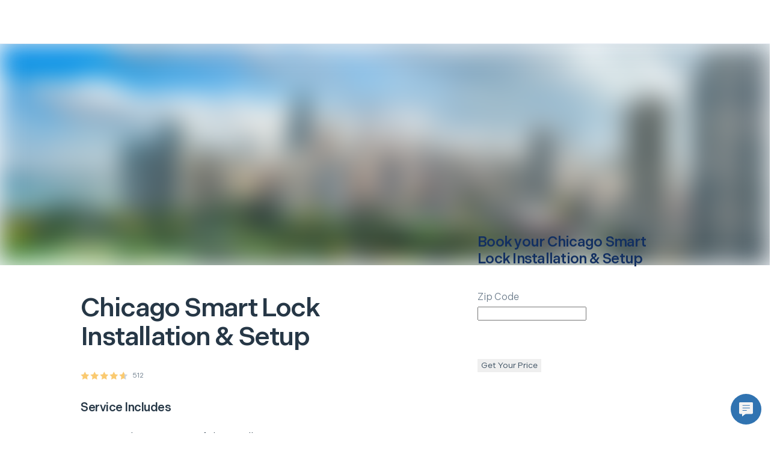

--- FILE ---
content_type: text/css; charset=utf-8
request_url: https://next.hellotech.com/_next/static/css/3621465295a4666f.css
body_size: 1472
content:
.plansPage_grid__OochG{box-sizing:border-box;margin-left:16px;margin-right:16px;max-width:1360px}@media screen and (min-width:576px){.plansPage_grid__OochG{margin-left:24px;margin-right:24px}}@media screen and (min-width:992px){.plansPage_grid__OochG{margin-left:40px;margin-right:40px}}@media screen and (min-width:1440px){.plansPage_grid__OochG{margin:0 auto}}.plansPage_grid-full-width__SNBzb{box-sizing:border-box;max-width:1360px;width:100%;margin:0}.plansPage_row__csAPo{display:flex;flex-wrap:wrap;margin-left:-8px;margin-right:-8px}@media screen and (min-width:576px){.plansPage_row__csAPo{margin-left:-8px;margin-right:-8px}}@media screen and (min-width:992px){.plansPage_row__csAPo{margin-left:-12px;margin-right:-12px}}.plansPage_col__Gmy90{flex:1;box-sizing:border-box;padding-left:8px;padding-right:8px}.plansPage_col-sm-0___FL13,.plansPage_col-sm-hidden__IV3Sl{display:none}.plansPage_col-sm-offset-0__7kpN7{margin-left:0}.plansPage_col-sm-1__93SQm{box-sizing:border-box;width:25%;padding-left:8px;padding-right:8px}.plansPage_col-sm-offset-1__nZWqE{margin-left:25%}.plansPage_col-sm-2__5a2qD{box-sizing:border-box;width:50%;padding-left:8px;padding-right:8px}.plansPage_col-sm-offset-2__QWffL{margin-left:50%}.plansPage_col-sm-3__R2UEw{box-sizing:border-box;width:75%;padding-left:8px;padding-right:8px}.plansPage_col-sm-offset-3__1F485{margin-left:75%}.plansPage_col-sm-4__fiE2z{box-sizing:border-box;width:100%;padding-left:8px;padding-right:8px}.plansPage_col-sm-offset-4__A_cXW{margin-left:100%}@media screen and (min-width:576px){.plansPage_col__Gmy90{flex:1;box-sizing:border-box;padding-left:8px;padding-right:8px}.plansPage_col-md-0__OKvDp,.plansPage_col-md-hidden__J_AGp{display:none}.plansPage_col-md-offset-0__srg__{margin-left:0}.plansPage_col-md-1__IxYrT{box-sizing:border-box;width:12.5%;padding-left:8px;padding-right:8px}.plansPage_col-md-offset-1__ypFBb{margin-left:12.5%}.plansPage_col-md-2__GWzty{box-sizing:border-box;width:25%;padding-left:8px;padding-right:8px}.plansPage_col-md-offset-2__U3BAP{margin-left:25%}.plansPage_col-md-3__fnnyv{box-sizing:border-box;width:37.5%;padding-left:8px;padding-right:8px}.plansPage_col-md-offset-3__omOdn{margin-left:37.5%}.plansPage_col-md-4__38Qo3{box-sizing:border-box;width:50%;padding-left:8px;padding-right:8px}.plansPage_col-md-offset-4__FOrMS{margin-left:50%}.plansPage_col-md-5__R0Fxs{box-sizing:border-box;width:62.5%;padding-left:8px;padding-right:8px}.plansPage_col-md-offset-5__ezR9t{margin-left:62.5%}.plansPage_col-md-6__RGjA8{box-sizing:border-box;width:75%;padding-left:8px;padding-right:8px}.plansPage_col-md-offset-6__upN88{margin-left:75%}.plansPage_col-md-7__7i9jC{box-sizing:border-box;width:87.5%;padding-left:8px;padding-right:8px}.plansPage_col-md-offset-7__wx85G{margin-left:87.5%}.plansPage_col-md-8__uaCda{box-sizing:border-box;width:100%;padding-left:8px;padding-right:8px}.plansPage_col-md-offset-8__JpNJh{margin-left:100%}}@media screen and (min-width:992px){.plansPage_col__Gmy90{flex:1;box-sizing:border-box;padding-left:12px;padding-right:12px}.plansPage_col-lg-0__alGCr,.plansPage_col-lg-hidden__gxA66{display:none}.plansPage_col-lg-offset-0__vKbvj{margin-left:0}.plansPage_col-lg-1__krjLo{box-sizing:border-box;width:8.3333333333%;padding-left:12px;padding-right:12px}.plansPage_col-lg-offset-1__2FN0S{margin-left:8.3333333333%}.plansPage_col-lg-2__79Vq7{box-sizing:border-box;width:16.6666666667%;padding-left:12px;padding-right:12px}.plansPage_col-lg-offset-2__U_GV_{margin-left:16.6666666667%}.plansPage_col-lg-3__vF6i3{box-sizing:border-box;width:25%;padding-left:12px;padding-right:12px}.plansPage_col-lg-offset-3__gD5OM{margin-left:25%}.plansPage_col-lg-4__zB1Rz{box-sizing:border-box;width:33.3333333333%;padding-left:12px;padding-right:12px}.plansPage_col-lg-offset-4__WZlXd{margin-left:33.3333333333%}.plansPage_col-lg-5__zJQdN{box-sizing:border-box;width:41.6666666667%;padding-left:12px;padding-right:12px}.plansPage_col-lg-offset-5__wPo8K{margin-left:41.6666666667%}.plansPage_col-lg-6__xbXnc{box-sizing:border-box;width:50%;padding-left:12px;padding-right:12px}.plansPage_col-lg-offset-6__NN_hG{margin-left:50%}.plansPage_col-lg-7__xENfv{box-sizing:border-box;width:58.3333333333%;padding-left:12px;padding-right:12px}.plansPage_col-lg-offset-7__UFY2v{margin-left:58.3333333333%}.plansPage_col-lg-8__9zgHh{box-sizing:border-box;width:66.6666666667%;padding-left:12px;padding-right:12px}.plansPage_col-lg-offset-8__26lVS{margin-left:66.6666666667%}.plansPage_col-lg-9__rmo1P{box-sizing:border-box;width:75%;padding-left:12px;padding-right:12px}.plansPage_col-lg-offset-9__TULZk{margin-left:75%}.plansPage_col-lg-10__2tnfm{box-sizing:border-box;width:83.3333333333%;padding-left:12px;padding-right:12px}.plansPage_col-lg-offset-10__HTA1J{margin-left:83.3333333333%}.plansPage_col-lg-11__i69nI{box-sizing:border-box;width:91.6666666667%;padding-left:12px;padding-right:12px}.plansPage_col-lg-offset-11__kxG8F{margin-left:91.6666666667%}.plansPage_col-lg-12__58WmV{box-sizing:border-box;width:100%;padding-left:12px;padding-right:12px}.plansPage_col-lg-offset-12__My5qX{margin-left:100%}}.plansPage_bannerContainer__H9Qxe{padding-top:8px;padding-bottom:8px}@media screen and (min-width:576px){.plansPage_bannerContainer__H9Qxe{padding-top:8px;padding-bottom:8px}}@media screen and (min-width:992px){.plansPage_bannerContainer__H9Qxe{padding-top:8px;padding-bottom:8px}}.plansPage_desktopPricingInfo__eu5Tx{display:none}@media(min-width:769px){.plansPage_desktopPricingInfo__eu5Tx{display:inherit}}.plansPage_mobilePricingInfo__6j1Km{position:relative}@media(min-width:769px){.plansPage_mobilePricingInfo__6j1Km{display:none}}.plansPage_selectPlanBanner__iDwyu{position:sticky;z-index:6;top:56px}@media screen and (min-width:576px){.plansPage_selectPlanBanner__iDwyu{top:64px}}.plansPage_headerContainer__zUKaQ{background:linear-gradient(to bottom right,#0992e9,#1ac4f6);position:relative;overflow:hidden}.plansPage_headerContainer__zUKaQ:after,.plansPage_headerContainer__zUKaQ:before{content:"";position:absolute;background-repeat:no-repeat;pointer-events:none}@media screen and (min-width:576px){.plansPage_headerContainer__zUKaQ:after{background-image:url(/_nextassets_/blobs/single-bubble.svg);width:50%;height:50%;background-size:contain;top:-16%;right:-32%}}@media screen and (min-width:992px){.plansPage_headerContainer__zUKaQ:after{top:-36%;right:-32%}}.plansPage_column__tHqyO{text-align:center}.plansPage_link___7OvM{color:#fff!important;font-weight:550}.plansPage_link___7OvM:hover{text-decoration:underline!important}.plansPage_rating__tXhZB{padding-right:4px}.plansPage_bannerContainer__H9Qxe{background:linear-gradient(90deg,#0000,#ffffff4d,#0000);padding:8px 0}.plansPage_carouselItem__iMBgD{padding-bottom:0}.plansPage_bannerItem__gcVp2{display:flex;justify-content:center;padding-bottom:0}.plansPage_faqContainer__vLFZg{background-color:#fff}.plansPage_item__6ZWN0 button>h5{text-align:left}.plansPage_text__hELon{margin-top:16px}.plansPage_guaranteeContainer__P96lA{text-align:center;padding-top:48px;padding-bottom:48px;position:relative;background-color:#133061}@media screen and (min-width:576px){.plansPage_guaranteeContainer__P96lA{padding-top:24px;padding-bottom:24px;text-align:left}}@media screen and (min-width:992px){.plansPage_guaranteeContainer__P96lA{padding-top:32px;padding-bottom:32px}}.plansPage_gridWrapper__KBeXs{padding:0}@media screen and (min-width:576px){.plansPage_gridWrapper__KBeXs{display:flex;align-items:center}}@media screen and (min-width:992px){.plansPage_gridWrapper__KBeXs{justify-content:center}}.plansPage_image__tcrNX{height:88px}@media screen and (min-width:992px){.plansPage_image__tcrNX{height:130px;position:absolute;left:2%}}@media screen and (min-width:1440px){.plansPage_image__tcrNX{position:relative;height:136px;margin:-5% 2%}}@media screen and (min-width:576px){.plansPage_textContainer__2v0mq{padding-left:32px}}@media screen and (min-width:992px){.plansPage_textContainer__2v0mq{padding-left:40px;display:flex;align-items:center}}.plansPage_title__4AJcU{padding-top:24px;padding-bottom:8px}@media screen and (min-width:576px){.plansPage_title__4AJcU{padding-top:0}}@media screen and (min-width:992px){.plansPage_title__4AJcU{white-space:nowrap;padding:0}}.plansPage_subTitle__uBU6i{text-align:center}@media screen and (min-width:576px){.plansPage_subTitle__uBU6i{text-align:left}}@media screen and (min-width:992px){.plansPage_subTitle__uBU6i{padding-left:40px}}.plansPage_benefitsContainer___gK1J{padding-bottom:0;margin-left:8px;margin-right:8px}@media screen and (min-width:992px){.plansPage_benefitsContainer___gK1J{padding-bottom:40px;margin-left:0;margin-right:0}}.plansPage_benefitsImageContainer__UHwfp{align-items:center}@media screen and (min-width:992px){.plansPage_benefitsImageContainer__UHwfp{display:block}}.plansPage_benefitsImage__7B0Zl{width:56px}@media screen and (min-width:992px){.plansPage_benefitsTextContainer__WDQ0v{display:block}}.plansPage_mobileBenefitsContainer__SEHLR{flex-wrap:nowrap}@media screen and (min-width:992px){.plansPage_mobileBenefitsContainer__SEHLR{display:none}}.plansPage_reviews__d3P3i{background-color:#fff;display:flex;justify-content:center;padding-left:16px;padding-right:0}.plansPage_reviews__d3P3i:after{content:"";position:absolute;background:none}@media screen and (min-width:576px){.plansPage_reviews__d3P3i{padding-left:24px;padding-right:0}}@media screen and (min-width:992px){.plansPage_reviews__d3P3i{padding-left:80px;padding-right:80px}}.plansPage_reviewItem__JGRbY{padding:8px}.plansPage_blobs__rEZ3Z:before,.plansPage_chooseAPlanContainer__6W0V_:before{content:"";position:absolute;background:url(/_nextassets_/blobs/single-bubble.svg) no-repeat bottom;background-size:40%;right:-52%;opacity:.85}@media screen and (min-width:576px){.plansPage_blobs__rEZ3Z:before,.plansPage_chooseAPlanContainer__6W0V_:before{width:100%;height:100%;top:-60%}}@media screen and (min-width:1440px){.plansPage_blobs__rEZ3Z:before,.plansPage_chooseAPlanContainer__6W0V_:before{width:100%;height:100%;top:-40%}}.plansPage_blobs__rEZ3Z:after,.plansPage_chooseAPlanContainer__6W0V_:after{content:"";position:absolute;background:url(/_nextassets_/blobs/single-bubble.svg) no-repeat;background-size:26%;opacity:.8}@media screen and (min-width:576px){.plansPage_blobs__rEZ3Z:after,.plansPage_chooseAPlanContainer__6W0V_:after{left:-16%;width:100%;height:100%;top:35%}}@media screen and (min-width:992px){.plansPage_blobs__rEZ3Z:after,.plansPage_chooseAPlanContainer__6W0V_:after{left:-18%;top:23%}}.plansPage_chooseAPlanOuterContainer__mdLrL{position:relative}.plansPage_chooseAPlanOuterContainer__mdLrL:after{content:"";position:absolute;background:url(/_nextassets_/blobs/single-bubble.svg) no-repeat;background-size:29%;opacity:.8}@media screen and (min-width:576px){.plansPage_chooseAPlanOuterContainer__mdLrL:after{left:-8%;width:100%;height:100%;bottom:-72%}}@media screen and (min-width:992px){.plansPage_chooseAPlanOuterContainer__mdLrL:after{left:-8%;width:100%;height:100%;bottom:-62%}}.plansPage_chooseAPlanContainer__6W0V_{padding:48px 0 56px;text-align:center;position:relative;overflow:hidden;background:linear-gradient(to bottom right,#0992e9,#1ac4f6);display:flex;flex-direction:column;align-items:center;justify-content:center}.plansPage_chooseAPlanContainer__6W0V_>*{color:#fff}@media screen and (min-width:576px){.plansPage_chooseAPlanContainer__6W0V_{padding:56px 0 64px;height:280px;margin-bottom:0}}@media screen and (min-width:992px){.plansPage_chooseAPlanContainer__6W0V_{padding:96px;height:388px}}.plansPage_chooseAPlanText__W26z1{padding:16px 8px;max-width:350px}@media screen and (min-width:576px){.plansPage_chooseAPlanText__W26z1{margin:0 auto;max-width:450px;padding:16px 24px}}@media screen and (min-width:992px){.plansPage_chooseAPlanText__W26z1{padding:24px 32px}}.plansPage_chooseAPlanButton__2_N6y{margin:0 auto;width:100%;z-index:2;position:relative;padding:0 16px}@media screen and (min-width:576px){.plansPage_chooseAPlanButton__2_N6y{width:220px}}
/*# sourceMappingURL=3621465295a4666f.css.map*/

--- FILE ---
content_type: application/javascript; charset=utf-8
request_url: https://next.hellotech.com/_next/static/chunks/2006-12f35c7419f8bf10.js
body_size: 1977
content:
(self.webpackChunk_N_E=self.webpackChunk_N_E||[]).push([[2006],{29387:function(t){var e;e=function(){"use strict";var t={year:0,month:1,day:2,hour:3,minute:4,second:5},e={};return function(n,r,i){var o,u=function(t,n,r){void 0===r&&(r={});var i,o,u,s,a=new Date(t);return(void 0===(i=r)&&(i={}),(s=e[u=n+"|"+(o=i.timeZoneName||"short")])||(s=new Intl.DateTimeFormat("en-US",{hour12:!1,timeZone:n,year:"numeric",month:"2-digit",day:"2-digit",hour:"2-digit",minute:"2-digit",second:"2-digit",timeZoneName:o}),e[u]=s),s).formatToParts(a)},s=function(e,n){for(var r=u(e,n),o=[],s=0;s<r.length;s+=1){var a=r[s],f=a.type,c=a.value,h=t[f];h>=0&&(o[h]=parseInt(c,10))}var l=o[3],_=o[0]+"-"+o[1]+"-"+o[2]+" "+(24===l?0:l)+":"+o[4]+":"+o[5]+":000",v=+e;return(i.utc(_).valueOf()-(v-=v%1e3))/6e4},a=r.prototype;a.tz=function(t,e){void 0===t&&(t=o);var n=this.utcOffset(),r=this.toDate(),u=r.toLocaleString("en-US",{timeZone:t}),s=Math.round((r-new Date(u))/1e3/60),a=i(u,{locale:this.$L}).$set("millisecond",this.$ms).utcOffset(-(15*Math.round(r.getTimezoneOffset()/15))-s,!0);if(e){var f=a.utcOffset();a=a.add(n-f,"minute")}return a.$x.$timezone=t,a},a.offsetName=function(t){var e=this.$x.$timezone||i.tz.guess(),n=u(this.valueOf(),e,{timeZoneName:t}).find(function(t){return"timezonename"===t.type.toLowerCase()});return n&&n.value};var f=a.startOf;a.startOf=function(t,e){if(!this.$x||!this.$x.$timezone)return f.call(this,t,e);var n=i(this.format("YYYY-MM-DD HH:mm:ss:SSS"),{locale:this.$L});return f.call(n,t,e).tz(this.$x.$timezone,!0)},i.tz=function(t,e,n){var r=n&&e,u=n||e||o,a=s(+i(),u);if("string"!=typeof t)return i(t).tz(u);var f=function(t,e,n){var r=t-60*e*1e3,i=s(r,n);if(e===i)return[r,e];var o=s(r-=60*(i-e)*1e3,n);return i===o?[r,i]:[t-60*Math.min(i,o)*1e3,Math.max(i,o)]}(i.utc(t,r).valueOf(),a,u),c=f[0],h=f[1],l=i(c).utcOffset(h);return l.$x.$timezone=u,l},i.tz.guess=function(){return Intl.DateTimeFormat().resolvedOptions().timeZone},i.tz.setDefault=function(t){o=t}}},t.exports=e()},70178:function(t){var e;e=function(){"use strict";var t="minute",e=/[+-]\d\d(?::?\d\d)?/g,n=/([+-]|\d\d)/g;return function(r,i,o){var u=i.prototype;o.utc=function(t){var e={date:t,utc:!0,args:arguments};return new i(e)},u.utc=function(e){var n=o(this.toDate(),{locale:this.$L,utc:!0});return e?n.add(this.utcOffset(),t):n},u.local=function(){return o(this.toDate(),{locale:this.$L,utc:!1})};var s=u.parse;u.parse=function(t){t.utc&&(this.$u=!0),this.$utils().u(t.$offset)||(this.$offset=t.$offset),s.call(this,t)};var a=u.init;u.init=function(){if(this.$u){var t=this.$d;this.$y=t.getUTCFullYear(),this.$M=t.getUTCMonth(),this.$D=t.getUTCDate(),this.$W=t.getUTCDay(),this.$H=t.getUTCHours(),this.$m=t.getUTCMinutes(),this.$s=t.getUTCSeconds(),this.$ms=t.getUTCMilliseconds()}else a.call(this)};var f=u.utcOffset;u.utcOffset=function(r,i){var o=this.$utils().u;if(o(r))return this.$u?0:o(this.$offset)?f.call(this):this.$offset;if("string"==typeof r&&null===(r=function(t){void 0===t&&(t="");var r=t.match(e);if(!r)return null;var i=(""+r[0]).match(n)||["-",0,0],o=i[0],u=60*+i[1]+ +i[2];return 0===u?0:"+"===o?u:-u}(r)))return this;var u=16>=Math.abs(r)?60*r:r,s=this;if(i)return s.$offset=u,s.$u=0===r,s;if(0!==r){var a=this.$u?this.toDate().getTimezoneOffset():-1*this.utcOffset();(s=this.local().add(u+a,t)).$offset=u,s.$x.$localOffset=a}else s=this.utc();return s};var c=u.format;u.format=function(t){var e=t||(this.$u?"YYYY-MM-DDTHH:mm:ss[Z]":"");return c.call(this,e)},u.valueOf=function(){var t=this.$utils().u(this.$offset)?0:this.$offset+(this.$x.$localOffset||this.$d.getTimezoneOffset());return this.$d.valueOf()-6e4*t},u.isUTC=function(){return!!this.$u},u.toISOString=function(){return this.toDate().toISOString()},u.toString=function(){return this.toDate().toUTCString()};var h=u.toDate;u.toDate=function(t){return"s"===t&&this.$offset?o(this.format("YYYY-MM-DD HH:mm:ss:SSS")).toDate():h.call(this)};var l=u.diff;u.diff=function(t,e,n){if(t&&this.$u===t.$u)return l.call(this,t,e,n);var r=this.local(),i=o(t).local();return l.call(r,i,e,n)}}},t.exports=e()},96425:function(t,e,n){var r=n(3118),i=n(9435);function o(t){this.__wrapped__=t,this.__actions__=[],this.__dir__=1,this.__filtered__=!1,this.__iteratees__=[],this.__takeCount__=4294967295,this.__views__=[]}o.prototype=r(i.prototype),o.prototype.constructor=o,t.exports=o},7548:function(t,e,n){var r=n(3118),i=n(9435);function o(t,e){this.__wrapped__=t,this.__actions__=[],this.__chain__=!!e,this.__index__=0,this.__values__=void 0}o.prototype=r(i.prototype),o.prototype.constructor=o,t.exports=o},62488:function(t){t.exports=function(t,e){for(var n=-1,r=e.length,i=t.length;++n<r;)t[i+n]=e[n];return t}},21078:function(t,e,n){var r=n(62488),i=n(37285);t.exports=function t(e,n,o,u,s){var a=-1,f=e.length;for(o||(o=i),s||(s=[]);++a<f;){var c=e[a];n>0&&o(c)?n>1?t(c,n-1,o,u,s):r(s,c):u||(s[s.length]=c)}return s}},9435:function(t){t.exports=function(){}},23468:function(t,e,n){var r=n(7548),i=n(99021),o=n(66833),u=n(97658),s=n(1469),a=n(86528);t.exports=function(t){return i(function(e){var n=e.length,i=n,f=r.prototype.thru;for(t&&e.reverse();i--;){var c=e[i];if("function"!=typeof c)throw TypeError("Expected a function");if(f&&!h&&"wrapper"==u(c))var h=new r([],!0)}for(i=h?i:n;++i<n;){var l=u(c=e[i]),_="wrapper"==l?o(c):void 0;h=_&&a(_[0])&&424==_[1]&&!_[4].length&&1==_[9]?h[u(_[0])].apply(h,_[3]):1==c.length&&a(c)?h[l]():h.thru(c)}return function(){var t=arguments,r=t[0];if(h&&1==t.length&&s(r))return h.plant(r).value();for(var i=0,o=n?e[i].apply(this,t):r;++i<n;)o=e[i].call(this,o);return o}})}},99021:function(t,e,n){var r=n(85564),i=n(45357),o=n(30061);t.exports=function(t){return o(i(t,void 0,r),t+"")}},66833:function(t,e,n){var r=n(89250),i=n(50308),o=r?function(t){return r.get(t)}:i;t.exports=o},97658:function(t,e,n){var r=n(52060),i=Object.prototype.hasOwnProperty;t.exports=function(t){for(var e=t.name+"",n=r[e],o=i.call(r,e)?n.length:0;o--;){var u=n[o],s=u.func;if(null==s||s==t)return u.name}return e}},37285:function(t,e,n){var r=n(62705),i=n(35694),o=n(1469),u=r?r.isConcatSpreadable:void 0;t.exports=function(t){return o(t)||i(t)||!!(u&&t&&t[u])}},86528:function(t,e,n){var r=n(96425),i=n(66833),o=n(97658),u=n(8111);t.exports=function(t){var e=o(t),n=u[e];if("function"!=typeof n||!(e in r.prototype))return!1;if(t===n)return!0;var s=i(n);return!!s&&t===s[0]}},89250:function(t,e,n){var r=n(70577),i=r&&new r;t.exports=i},52060:function(t){t.exports={}},21913:function(t,e,n){var r=n(96425),i=n(7548),o=n(278);t.exports=function(t){if(t instanceof r)return t.clone();var e=new i(t.__wrapped__,t.__chain__);return e.__actions__=o(t.__actions__),e.__index__=t.__index__,e.__values__=t.__values__,e}},85564:function(t,e,n){var r=n(21078);t.exports=function(t){return(null==t?0:t.length)?r(t,1):[]}},59242:function(t,e,n){var r=n(23468)();t.exports=r},50308:function(t){t.exports=function(){}},8111:function(t,e,n){var r=n(96425),i=n(7548),o=n(9435),u=n(1469),s=n(37005),a=n(21913),f=Object.prototype.hasOwnProperty;function c(t){if(s(t)&&!u(t)&&!(t instanceof r)){if(t instanceof i)return t;if(f.call(t,"__wrapped__"))return a(t)}return new i(t)}c.prototype=o.prototype,c.prototype.constructor=c,t.exports=c}}]);
//# sourceMappingURL=2006-12f35c7419f8bf10.js.map

--- FILE ---
content_type: application/javascript; charset=utf-8
request_url: https://next.hellotech.com/_next/static/chunks/3051.29ce44e1d6024f27.js
body_size: -362
content:
"use strict";(self.webpackChunk_N_E=self.webpackChunk_N_E||[]).push([[3051],{63051:function(e,l,t){t.r(l);var n=t(7320);t(11720);var s=t(93967),c=t.n(s),i=t(89755),d=t.n(i),o=t(9879),r=t(75073),a=t(18081),m=t.n(a);l.default=e=>{let{title:l,switchColumns:t=!1,serviceImage:s,cityDescriptions:i,showButton:a=!0}=e,u=c()({[m().columnReverse]:t}),h=t?"center":"top",f=t?"cover":"contain",g=t?0:"hidden";return(0,n.tZ)(o.Grid.FullWidth,{classes:c()("paddingY-huge1",m().gridContainer),children:(0,n.BX)(o.Grid.Row,{classes:u,children:[(0,n.tZ)(o.Grid.Column,{sm:g,lg:6,classes:m().contentBlockImage,children:(0,n.tZ)(d(),{alt:l,quality:80,layout:"fill",objectFit:f,objectPosition:h,src:s})}),(0,n.BX)(o.Grid.Column,{sm:4,mdOffset:1,lgOffset:1,md:6,lg:4,classes:t?m().customColumn:m().columnMobile,children:[(0,n.tZ)("h3",{className:"n900 paddingBottom-medium",children:l}),i,a&&(0,n.tZ)(o.Grid.Row,{classes:"paddingTop-small2",children:(0,n.tZ)(o.Grid.Column,{classes:m().contentBlockColumnStyles,sm:4,mdOffset:2,md:4,lgOffset:0,lg:12,children:(0,n.tZ)(o.Button,{onClick:r.ld,className:m().button,children:"Get a Price"})})})]})]})})}}}]);
//# sourceMappingURL=3051.29ce44e1d6024f27.js.map

--- FILE ---
content_type: application/javascript; charset=utf-8
request_url: https://next.hellotech.com/_next/static/chunks/7558-101af681bc121122.js
body_size: 10801
content:
(self.webpackChunk_N_E=self.webpackChunk_N_E||[]).push([[7558,9423,2709,8795],{52203:function(e,o,t){"use strict";t.r(o),t.d(o,{default:function(){return h}});var l=t(7320),i=t(11720),s=t(93967),a=t.n(s),c=t(46066),n=t(59242),r=t.n(n),_=t(9879),d=t(46772),m=t.n(d);let g=e=>Object.keys(e).reduce((o,t)=>[...o,{breakpoint:+t,settings:e[t]}],[]),f=e=>{let[o,t]=(0,i.useState)(g(e||{}));return(0,i.useEffect)(()=>{t(g(e||{}))},[e]),o},u={dots:!1,arrows:!1,infinite:!0,speed:500,slidesToShow:1,slidesToScroll:1,nextArrow:(0,l.tZ)(e=>{let{className:o,currentSlide:t,slideCount:i,...s}=e;return(0,l.tZ)("span",{...s,className:a()(o,m().next),children:(0,l.tZ)(_.Icon,{name:"v2-skinny-arrow-right","data-testid":"carousel-icon-right"})})},{}),prevArrow:(0,l.tZ)(e=>{let{className:o,currentSlide:t,slideCount:i,...s}=e;return(0,l.tZ)("span",{...s,className:a()(o,m().previous),children:(0,l.tZ)(_.Icon,{name:"v2-skinny-arrow","data-testid":"carousel-icon-left"})})},{})};var h=r()(i.forwardRef,i.memo)((e,o)=>{let{className:t,itemStyle:i,children:s,resolutions:n,equalHeight:r,infinite:_=!0,currentSlide:d,slideCount:g,...h}=e,w=f(n);return(0,l.tZ)(c.Z,{ref:o,className:a()(m().carousel,{[m().equalHeight]:r,[m().nonInfinite]:!_},t),...u,responsive:w,...h,children:s.map((e,o)=>(0,l.tZ)("div",{className:a()(m().item,i),children:e},`carousel${o}`))})})},27405:function(e,o,t){"use strict";t.d(o,{Z:function(){return f}});var l=t(7320),i=t(11720),s=t(93967),a=t.n(s),c=t(9879),n=t(12410),r=t(21820),_=function(e){let o=arguments.length>1&&void 0!==arguments[1]?arguments[1]:100,t=e.length>=o,[l,s]=(0,i.useState)(t),[a,c]=(0,i.useState)(e);return(0,i.useEffect)(()=>{c(l?`${e.substring(0,97).trim()}...`:e)},[l]),[{text:a,collapsed:l,couldReadMore:t},s]},d=t(73628),m=t.n(d),g=t(88454),f=i.default.memo(e=>{let{addShadow:o,review:t,className:s,suppressAddressLine:d}=e,[{text:f,collapsed:u,couldReadMore:h},w]=_(t.comment),p=u?"show more":"show less",v=t.timestamp,b=(0,i.useCallback)(()=>(w(!u),!0),[u]),y=a()(s,m().review,{[m().review__shadow]:o});return(0,l.BX)("div",{className:y,children:[(0,l.BX)("div",{className:m().head,children:[(0,l.tZ)(g.Z,{stars:t.stars,size:"md"}),(0,l.tZ)("div",{className:"p2 n700",children:(0,n.Fr)(v,{format:n.zT.DATE})})]}),(0,l.BX)("div",{className:a()("p1",m().text),children:[f,h&&(0,l.tZ)("a",{href:"#",onClick:(0,r.D_)(b),children:` ${p}`})]}),(0,l.BX)("div",{className:m().info,children:[(0,l.BX)("div",{children:[(0,l.tZ)("h5",{className:"h5",children:t.author}),!d&&(0,l.tZ)("div",{className:"caption n700",children:t.address})]}),(0,l.BX)("h6",{className:a()("h6",m().verified),children:["Verified",(0,l.tZ)(c.Icon,{name:"v2-green-checkmark",className:m().check})]})]})]})})},64669:function(e,o,t){"use strict";t.r(o);var l=t(7320),i=t(11720),s=t(93967),a=t.n(s),c=t(9879),n=t(52203),r=t(27405),_=t(2881),d=t.n(_);o.default=(0,i.forwardRef)((e,o)=>{let{reviews:t=[],headerText:i="Reviews",itemStyles:s="",carouselItemStyle:_="",suppressAddressLine:m=!1,slidesToShow:g=3,dynamicRef:f,headerStyles:u,className:h,removeBackground:w=!1,addShadow:p=!1}=e,v=Array.isArray(t);if(!v||v&&0===t.length)return null;let b=t.map(e=>(0,l.tZ)(r.Z,{addShadow:p,review:e,className:a()(d().item,s),suppressAddressLine:m},e.id)),y=a()(h,d().reviews,{[d().reviews__nobackground]:w});return(0,l.tZ)("div",{className:y,ref:o||f,"data-testid":"reviews-carousel",children:(0,l.BX)(c.Grid.FullWidth,{children:[(0,l.tZ)("h3",{className:u,children:i}),(0,l.tZ)("div",{className:d().list,children:(0,l.tZ)(n.default,{arrows:!0,equalHeight:!0,variableWidth:!1,slidesToShow:g,slidesToScroll:1,infinite:!1,itemStyle:_,resolutions:{840:{arrows:!1,variableWidth:!0,infinite:!0,slidesToShow:1}},children:b})})]})})})},59250:function(e,o,t){"use strict";t.r(o);var l=t(64669);o.default=l.default},88454:function(e,o,t){"use strict";t.d(o,{Z:function(){return f}});var l=t(7320),i=t(11720),s=t(59242),a=t.n(s),c=t(93967),n=t.n(c),r=t(36951),_=(0,i.memo)(e=>{let{color:o="#ccd4dd",fillColor:t="#faca71",value:i,size:s=25,className:a}=e,c=100*i.toFixed(2);return(0,l.BX)("svg",{className:a,version:"1.1",xmlns:"http://www.w3.org/2000/svg",width:`${s}px`,height:`${s}px`,viewBox:`0 0 ${s} ${s}`,children:[(0,l.tZ)("defs",{children:(0,l.BX)("linearGradient",{id:`star-${c}`,children:[(0,l.tZ)("stop",{offset:"0%",stopColor:t}),(0,l.tZ)("stop",{offset:`${c}%`,stopColor:t}),(0,l.tZ)("stop",{offset:`${c}%`,stopColor:o}),(0,l.tZ)("stop",{offset:"100%",stopColor:o})]})}),(0,l.tZ)("g",{transform:`scale(${s/530})`,children:(0,l.tZ)("path",{fill:`url(#star-${c})`,d:"M275.747 418.909l-164.153 86.3 31.351-182.786-132.802-129.45 183.528-26.668 82.076-166.304 82.076 166.304 183.528 26.668-132.802 129.45 31.351 182.786z"})})]})}),d=t(4090),m=t.n(d);let g={sm:14,md:20,lg:25};var f=a()(i.memo,e=>o=>{let{size:t,stars:i,onClick:s,count:a,...c}=o,n=Math.floor(i),_=i%1,d={fullStars:n,partialStarValue:_,emptyStars:5-(n+(0!==_?1:0)),size:t?g[t]:g.md,onClick:s,count:a&&(0,r.HB)(a),...c,tag:s?"a":"span"};return(0,l.tZ)(e,{...d})})(e=>{let{size:o=25,fullStars:t,partialStarValue:s,emptyStars:a,count:c=0,onClick:r,tag:d,className:g}=e,f=(0,i.useCallback)(e=>{e.preventDefault(),r?.()},[]),u="string"==typeof c?parseInt(c.replace(/,/g,""),10):c;return(0,l.BX)(d,{href:"#",className:n()(m().rating,g),onClick:u>2?f:null,"data-testid":"star-ratings",children:[[...Array(t)].map((e,t)=>(0,l.tZ)(_,{value:1,size:o,className:m().star},`fs${t}`)),0!==s&&(0,l.tZ)(_,{value:s,size:o,className:m().star}),[...Array(a)].map((e,t)=>(0,l.tZ)(_,{value:0,size:o,className:m().star},`es${t}`)),!!c&&(0,l.tZ)("span",{className:n()("caption n700",m().count),children:c})]})})},30207:function(e,o,t){"use strict";t.d(o,{$A:function(){return l},B9:function(){return _},Bb:function(){return u},Ce:function(){return w},Cf:function(){return A},El:function(){return Z},Fm:function(){return b},Fs:function(){return p},J1:function(){return a},KC:function(){return g},Nt:function(){return c},Os:function(){return s},SL:function(){return h},Sc:function(){return r},aD:function(){return f},jw:function(){return i},lz:function(){return y},oF:function(){return n},od:function(){return d},q8:function(){return P},rp:function(){return m},tw:function(){return v},ul:function(){return k}});let l="sku_service",i="sku_product",s="addsku",a="plans",c="location",n="speed",r="home",_="category",d="termsOfService",m="safetyAndSupport",g="login",f="faq",u="register",h="resetPassword",w="cancellationPolicy",p="customerReviews",v="meetOurTechs",b="homeHubSurveys",y="userHomeHub",P="homeHubSurveyRecommendations",A="Services",k="landing",Z="cookies"},9257:function(e,o,t){"use strict";var l=t(54685),i=t(31128),s=t(2726);o.Z=function(){let{sidebarCategory:e=l.Vu,topNavCategory:o=i.cJ,sidebarPrimaryMenu:t=!1}=arguments.length>0&&void 0!==arguments[0]?arguments[0]:{},{setNavigationMenu:a}=(0,i.Y7)(),c=(0,s.ZP)(e=>e.isMobileOrTablet),{updateToggleSidebarWithCategory:n,updateToggleSidebar:r}=(0,l.CT)(),_=t?()=>r():()=>n({menuOnOpen:e}),d=c?_:()=>a(o);return()=>d()}},72960:function(e,o,t){"use strict";t.d(o,{K:function(){return i},X:function(){return s}});var l=t(39639);let i=e=>{let{seedData:o,mapper:t}=e;return{description:(0,l.B)(o.description,t),title:(0,l.B)(o.title,t)}},s=e=>{let{seedData:o,mapper:t}=e;return{contentOneTitle:(0,l.B)(o.contentOneTitle,t),contentOneBody:(0,l.j)(o.contentOneBody.json,t),contentTwoTitle:(0,l.B)(o.contentTwoTitle,t),contentTwoBody:(0,l.j)(o.contentTwoBody.json,t),contentThreeTitle:(0,l.B)(o.contentThreeTitle,t),contentThreeBody:o.contentThreeBody?(0,l.j)(o.contentThreeBody.json,t):""}}},39639:function(e,o,t){"use strict";t.d(o,{j:function(){return m},B:function(){return r}});var l,i,s=t(7320);t(11720);var a=t(86437),c=t(74129);(l=i||(i={})).OR="|",l.AND=",";let n=(e,o,t)=>e.split(o).map(e=>t[e.trim()]),r=function(){let e=arguments.length>0&&void 0!==arguments[0]?arguments[0]:"",o=arguments.length>1&&void 0!==arguments[1]?arguments[1]:{},t=/\{{(.*?)\}}/gi;return(e||"").replace(t,e=>{let l=e.replace(t,"$1");return l.includes(i.AND)?l=n(l,i.AND,o).filter(Boolean).join(", "):l.includes(i.OR)?l=n(l,i.OR,o).find(Boolean)||"":o[l]||""})},_=e=>{let{children:o}=e;return(0,s.tZ)("p",{className:"p1 htBlue700 paddingBottom-small1",children:o})},d=e=>({renderNode:{[a.BLOCKS.PARAGRAPH]:(e,o)=>(0,s.tZ)(_,{children:o})},renderText:o=>r(o,e)}),m=(e,o)=>e?(0,c.h)(e,d(o)):""},24165:function(e,o,t){"use strict";t.d(o,{o:function(){return f},Y:function(){return g}});var l=t(7320),i=t(2962),s=t(6579),a=t(37057);let c=()=>({openingHours:[{"@type":"OpeningHoursSpecification",dayOfWeek:["Sunday","Monday","Tuesday","Wednesday","Thursday","Friday","Saturday"],opens:"00:00",closes:"23:59"}]}),n=e=>e?{makesOffer:[{priceSpecification:{type:"UnitPriceSpecification",priceCurrency:"US",price:Number.parseFloat(e.startsAtPrice.replace("$","")).toFixed(2)},itemOffered:{name:e.name,description:e.meta.description}}]}:null,r=e=>{let{skuData:o,rating:t,name:l="",description:i="",location:r=""}=e;return{type:"LocalBusiness",name:`HelloTech ${l}`,description:i,images:["https://www.hellotech.com/HT-sharing-logo.png"],telephone:s.ek.customers.default.title,address:{streetAddress:"",addressLocality:r,postalCode:"",addressCountry:"US"},sameAs:["www.hellotech.com"],...(0,a.C)(t),...c(),...n(o)}};var _=t(11163),d=t(75073),m=t(39639);let g=e=>{let{locationData:o,skuData:t,ratingAttributes:s,geoCoordinates:a}=e,c=(0,_.useRouter)(),{city:n,state:g}=(0,d.jw)(o),f=o.displayName,u=n||g||f,h=(0,m.B)("{{city,state}}",{city:n,state:g})||f,w=`Order a ${t.name} from HelloTech ${h}`,p=`https://www.hellotech.com${c.asPath}`,v={};if(a){let[e,o]=a;v={geo:{latitude:e,longitude:o}}}let b=[];if("city"===o.type){let{state:e,url:t,displayName:l}=o;b.push({position:1,name:"United States",item:"https://www.hellotech.com/us"},{position:2,name:e.displayName,item:`https://www.hellotech.com${e.url}`},{position:3,name:l,item:`https://www.hellotech.com${t}`})}return"state"===o.type&&b.push({position:1,name:"United States",item:"https://www.hellotech.com/us"},{position:2,name:o.displayName,item:`https://www.hellotech.com${o.url}`}),"country"===o.type&&b.push({position:1,name:"HelloTech",item:"https://www.hellotech.com"},{position:2,name:o.displayName,item:`https://www.hellotech.com${o.url}`}),(0,l.BX)(l.HY,{children:[(0,l.tZ)(i.wq,{...v,priceRange:t.startsAtPrice,...r({skuData:t,rating:s,name:u,description:w,location:h}),id:p}),(0,l.tZ)(i.gR,{itemListElements:b})]})},f=e=>{let{locationData:o,stats:t,geoCoordinates:s}=e,a=(0,_.useRouter)(),{city:c,state:n}=(0,d.jw)(o),g=o.displayName,f=c||n||g,u=(0,m.B)("{{city,state}}",{city:c,state:n})||g,h=`Best Tech Support in ${u} Near Me`,w={rating:t?.stats?.averageReviewsCount||4.8,ratingCount:t?.stats?.completedServicesCount||1120349},p=`https://www.hellotech.com${a.asPath}`,v={};if(s){let[e,o]=s;v={geo:{latitude:e,longitude:o}}}let b=[];if("city"===o.type){let{state:e,url:t,displayName:l}=o;b.push({position:1,name:"United States",item:"https://www.hellotech.com/us"},{position:2,name:e.displayName,item:`https://www.hellotech.com${e.url}`},{position:3,name:l,item:`https://www.hellotech.com${t}`})}return"state"===o.type&&b.push({position:1,name:"HelloTech",item:"https://www.hellotech.com"},{position:2,name:"United States",item:"https://www.hellotech.com/us"},{position:3,name:o.displayName,item:`https://www.hellotech.com${o.url}`}),"country"===o.type&&b.push({position:1,name:"HelloTech",item:"https://www.hellotech.com"},{position:2,name:o.displayName,item:`https://www.hellotech.com${o.url}`}),(0,l.BX)(l.HY,{children:[(0,l.tZ)(i.wq,{...v,priceRange:"$",...r({rating:w,name:f,description:h,location:u}),id:p}),(0,l.tZ)(i.gR,{itemListElements:b})]})}},94909:function(e,o,t){"use strict";t.d(o,{Z:function(){return I}});var l=t(7320),i=t(11720),s=t(2962),a=t(5152),c=t.n(a),n=t(11163),r=t(24165),_=t(2726),d=t(31128),m=t(90473),g=t(35419),f=t(59250),u=t(69749),h=t(89755),w=t.n(h),p=t(85270),v=t(18081),b=t.n(v),y=()=>(0,l.tZ)("div",{className:"paddingX-small text-align-center marginY-huge1",children:(0,l.tZ)("div",{className:b().pressLogos,children:p.Vz.map(e=>{let[o]=e.split(".");return(0,l.tZ)("div",{children:(0,l.tZ)(w(),{alt:o,layout:"responsive",height:18,width:100,src:e,className:"marginRight-small1"})},e)})})}),P=t(94136),A=t(75073),k=t(72960),Z=t(40406),T=t(9257);let x=c()(()=>t.e(1289).then(t.bind(t,91289)),{loadableGenerated:{webpack:()=>[91289]}}),N=c()(()=>t.e(3051).then(t.bind(t,63051)),{loadableGenerated:{webpack:()=>[63051]}}),S=c()(()=>Promise.all([t.e(4148),t.e(6251)]).then(t.bind(t,23103)),{loadableGenerated:{webpack:()=>[23103]},ssr:!1}),B=c()(()=>t.e(2201).then(t.bind(t,62201)),{loadableGenerated:{webpack:()=>[62201]},ssr:!1}),D=c()(()=>t.e(6278).then(t.bind(t,16278)),{loadableGenerated:{webpack:()=>[16278]}}),H=c()(()=>t.e(2229).then(t.bind(t,32229)),{loadableGenerated:{webpack:()=>[32229]}}),C=c()(()=>t.e(4565).then(t.bind(t,84565)),{loadableGenerated:{webpack:()=>[84565]}});var I=e=>{let o=(0,n.useRouter)(),{setNavigationMenuPathing:t}=(0,d.Y7)(),a=(0,_.JF)(),{locationData:c,reviews:{reviews:h},stats:w,geoCoordinates:v}=e;!(0,m.jU)()||c&&c.type||o.push("/us");let I=(0,i.useRef)(),R=c.displayName,{city:L,state:W}=(0,A.jw)(c),X={city:L,state:W},Y=(0,k.X)({mapper:X,seedData:c.contentBlocks}),E=(0,k.K)({mapper:X,seedData:c.metaData}),{mediaImage:U,socialProofImage:M,mediaUrl:z}=(0,p.kE)({isMobile:a}),{sectionImage:j}=(0,p.U0)({isMobile:a}),$=(0,T.Z)(),{toggleState:G,setBooleanToggle:O}=(0,Z.Z)(!1),q=()=>O(!G);return(0,i.useEffect)(()=>(t(c.url),()=>t()),[c.url]),(0,l.BX)(l.HY,{children:[(0,l.tZ)(s.PB,{canonical:`https://www.hellotech.com${o.asPath}`,title:E.title,description:E.description}),(0,l.tZ)(r.o,{locationData:c,stats:w,geoCoordinates:v}),(0,l.tZ)("div",{dangerouslySetInnerHTML:{__html:`<!-- ${e.cacheDate} -->`}}),(0,l.tZ)(u.Z,{imageSource:(0,A.eB)(c),location:L||W}),(0,l.tZ)(g.Z,{minHeight:a?"700px":"588px",loader:!1,children:(0,l.tZ)(x,{onImageClick:q,secondaryImage:M,contentImage:U,titleText:Y.contentOneTitle,onButtonClick:$,locationDescriptions:Y.contentOneBody,buttonText:"Let's Get Started"})}),G&&(0,l.tZ)(C,{showModal:G,videoUrl:z,toggleVideo:q}),(0,l.tZ)(g.Z,{minHeight:"100px",loader:!1,children:(0,l.tZ)(y,{})}),(0,l.tZ)(g.Z,{minHeight:a?"460px":"575px",loader:!1,children:(0,l.tZ)(S,{})}),(0,l.tZ)(N,{showButton:!1,switchColumns:!0,serviceImage:j,title:Y.contentTwoTitle,cityDescriptions:Y.contentTwoBody}),(0,l.tZ)(g.Z,{minHeight:h?"300px":"",loader:!1,children:h&&(0,l.tZ)(f.default,{dynamicRef:I,reviews:h,className:b().review,carouselItemStyle:b().reviewItem,headerStyles:"text-align-center paddingRight-small",suppressAddressLine:!0,headerText:`What Your Neighbors Are Saying About Their ${R} Tech-Support Services`})}),(0,l.tZ)(g.Z,{minHeight:"100px",loader:!1,children:(0,l.tZ)(B,{location:R})}),(0,l.tZ)(H,{location:R,onButtonClick:$,isMobile:a}),(0,l.tZ)(g.Z,{minHeight:"300px",loader:!1,children:(0,l.tZ)(D,{title:"Meet some of our",locationOrCategory:R})}),(0,l.tZ)(P.Z,{geoList:e.geoList,locationData:c})]})}},94136:function(e,o,t){"use strict";var l=t(7320),i=t(41664),s=t.n(i),a=t(9879),c=t(18081),n=t.n(c);let r={home:{displayName:"HelloTech",url:"/"},us:{displayName:"United States",url:"/us"}};o.Z=e=>{let{locationData:o,geoList:t}=e,i=[],c=[r.home,r.us];return o?.type==="city"?i=[]:t&&(i=t),o?.type==="city"&&(c=[r.us,{displayName:o.state?.displayName,url:o.state?.url},{displayName:o.displayName,url:o.url}]),o?.type==="state"&&(c=[r.home,r.us,{displayName:o.displayName,url:o.url}]),(0,l.tZ)("section",{className:"paddingY-huge",children:(0,l.BX)(a.Grid.Fluid,{children:[(0,l.tZ)(a.Grid.Row,{classes:"paddingBottom-large paddingX-tiny1",children:c.map((e,o,t)=>{let{length:i}=t,a=i-1===o;return(0,l.tZ)("span",{children:(0,l.BX)("h3",{className:"h4",children:[a?e.displayName:(0,l.tZ)(s(),{href:e.url,children:e.displayName}),(0,l.tZ)("span",{className:"marginX-small",children:a?"":">"})]})},`${e.url}`)})}),(0,l.tZ)(a.Grid.Row,{children:(0,l.tZ)(a.Grid.Column,{sm:4,md:8,lg:12,children:(0,l.tZ)(a.Grid.Row,{children:i.map(e=>(0,l.tZ)(a.Grid.Column,{sm:2,md:2,lg:3,children:(0,l.tZ)("p",{className:`p1 text-weight-medium ${n().geoList_child}`,children:(0,l.tZ)(s(),{href:e.url,prefetch:!1,className:n().geoList_anchor,children:e.displayName})})},`${e.displayName}-${e.url}`))})})})]})})}},69749:function(e,o,t){"use strict";var l=t(7320);t(11720);var i=t(89755),s=t.n(i),a=t(18081),c=t.n(a);o.Z=e=>{let{imageSource:o,location:t}=e,i=`${o}?q=1`;return(0,l.tZ)("div",{className:c().headerImage,children:(0,l.tZ)(s(),{blurDataURL:`${i}`,placeholder:"blur",alt:`HelloTech services ${t||"United States"} for your in-home services & online support`,quality:45,layout:"fill",objectFit:"cover",src:`${o}?q=35`,priority:!0,fetchPriority:"high"})})}},85270:function(e,o,t){"use strict";t.d(o,{ht:function(){return l},mO:function(){return i},kE:function(){return s},Vz:function(){return a},y3:function(){return c},U0:function(){return n}});let l=[{image:{src:"https://next.hellotech.com/_next/static/media/height.a2e128be.webp",height:346,width:437,blurDataURL:"[data-uri]",blurWidth:8,blurHeight:6},title:"How High Should A TV Be Mounted?",link:"https://www.hellotech.com/blog/how-high-should-a-tv-be-mounted",altText:"height of a tv"},{image:{src:"https://next.hellotech.com/_next/static/media/hideWires.6e13874c.webp",height:346,width:437,blurDataURL:"[data-uri]",blurWidth:8,blurHeight:6},title:"How To Hide TV Wires Without Cutting Your Walls.",link:"https://www.hellotech.com/blog/how-to-hide-tv-wires-without-cutting-wall",altText:"hidden tv wires"},{image:{src:"https://next.hellotech.com/_next/static/media/mountTv.7d3e5fff.webp",height:346,width:437,blurDataURL:"[data-uri]",blurWidth:8,blurHeight:6},title:"How To Mount Your TV On Your Wall Properly.",link:"https://www.hellotech.com/guide/for/how-to-mount-tv-on-wall",altText:"proper mounting of tv"}],i={title:"Peace of Mind Guarantee",subTitle:"We're committed to your complete satisfaction with our service. If you're not 100% happy, we'll do whatever it takes to make it right."},s=e=>{let{isMobile:o}=e;return{mediaImage:o?"/_nextassets_/images/locationPages/video-thumbail-mobile.webp":"/_nextassets_/images/locationPages/video-thumbnail-desktop.webp",mediaUrl:"https://www.youtube.com/embed/7-aswjALzyU",socialProofImage:"/_nextassets_/images/locationPages/social-proofs.png"}},a=["/_nextassets_/images/locationPages/PressLogos/usa-today.svg","/_nextassets_/images/locationPages/PressLogos/wsj-wordmark.svg","/_nextassets_/images/locationPages/PressLogos/abc.svg","/_nextassets_/images/locationPages/PressLogos/cbs.svg","/_nextassets_/images/locationPages/PressLogos/fortune.svg","/_nextassets_/images/locationPages/PressLogos/tech-crunch.svg"],c=[{serviceName:"TV Mounting",text:"We have TV mounting techs near you. We offer same-day TV mounting service backed by the HelloTech satisfaction guarantee. HelloTech experts are available 7 days a week to hang your TV perfectly and hide those ugly wires. Don't have a mounting bracket? We can bring one for you!",image:"/_nextassets_/images/locationPages/tv-mounting.webp",imageMobile:"/_nextassets_/images/locationPages/tv-mounting-mobile.webp",link:"tv-mounting"},{serviceName:"WiFi and Network Connectivity Support",text:"Tired of slow and spotty internet? Our expert techs know how to speed up slow internet. We'll fix your network connection, boost your WiFi signal, and give you the fastest internet possible. Does your WiFi keep dropping out? We will fix your WiFi, establishing a stable, secure connection. Having trouble with your devices? We will connect all of your mobile and smart devices to your WiFi network and make everything work seamlessly.",image:"/_nextassets_/images/locationPages/wifi-support.webp",imageMobile:"/_nextassets_/images/locationPages/wifi-support-mobile.webp",link:"networking"},{serviceName:"Smart Device Hook-up",text:"We'll connect your smart home to make sure all smart devices are working together. Trust the 5-star rated home automation service professionals. Installing products like smart doorbells, plugs, locks, alarms, switches, hubs, lights, thermostats and cameras. From brands like Nest, Arlo, Netgear, Skybell, Samsung, ecobee, Logitech, Iris, Google, Amazon, Ring, August, Honeywell and Sensi.",image:"/_nextassets_/images/locationPages/smart-device.webp",imageMobile:"/_nextassets_/images/locationPages/smart-device-mobile.webp",link:"smart-home"},{serviceName:"TV and Home Theater Support",text:"Need help connecting your TV and home theater? Let one of our Techs work their audio video magic. We’ll hook up surround sound speakers, make sure you can stream videos, adjust any wiring, and make sure sound is functioning properly.",image:"/_nextassets_/images/locationPages/home-theater.webp",imageMobile:"/_nextassets_/images/locationPages/home-theater-mobile.webp",link:"television-and-audio"},{serviceName:"Computer Repair & Help",text:"Need computer repair near you? HelloTech offers the highest quality computer repair service nationwide. Troubleshooting operating system, memory, RAM or hard drive issues. In-home or online help for your Mac or PC, on-demand.",image:"/_nextassets_/images/locationPages/computer-repair.webp",imageMobile:"/_nextassets_/images/locationPages/computer-repair-mobile.webp",link:"computers"},{serviceName:"Mobile-Device Support",text:"In-home support for your mobile Apple or Android device when you need it. Help with your phone, tablet troubleshooting, and more. We'll diagnose and fix your mobile problem.",image:"/_nextassets_/images/locationPages/mobile-support.webp",imageMobile:"/_nextassets_/images/locationPages/mobile-support-mobile.webp",link:"mobile"}],n=e=>{let{isMobile:o}=e;return{sectionImage:o?"/_nextassets_/images/locationPages/service-today-mobile.webp":"/_nextassets_/images/locationPages/service-today-desktop.webp"}}},75073:function(e,o,t){"use strict";t.d(o,{eB:function(){return l},jw:function(){return s},ld:function(){return i}});let l=e=>[e.skylineImage?.url,"string"!=typeof e.state&&e.state?.skylineImage?.url,""].find(Boolean),i=()=>{window.scrollTo({top:0,behavior:"smooth"})},s=e=>{let{city:o}=e;return{city:o,state:[e.state,e.state?.displayName,""].find(e=>"string"==typeof e)}}},12410:function(e,o,t){"use strict";t.d(o,{Fr:function(){return d},J8:function(){return m},zT:function(){return _}});var l=t(98220),i=t(27484),s=t.n(i),a=t(70178),c=t.n(a),n=t(29387),r=t.n(n);s().extend(c()),s().extend(r());let _={DATE:"MM/DD/YYYY",SCHEDULED:"ddd MM/DD/YYYY [at] h:mma",INVALID:"Invalid Date"},d=function(e){let o,{timezone:t,format:i=_.SCHEDULED}=arguments.length>1&&void 0!==arguments[1]?arguments[1]:{};try{o=t?s().tz(e,t).format(i):s()(e).format(i)}catch(e){o=_.INVALID,(0,l.Y)("scheduledFormat")(e)}return o===_.INVALID?"":o},m=function(e){let o=arguments.length>1&&void 0!==arguments[1]?arguments[1]:_.DATE;return s()(e).format(o)}},37057:function(e,o,t){"use strict";t.d(o,{C:function(){return l}});let l=e=>{if(!e||!e.ratingCount)return null;let{rating:o,ratingCount:t}=e;return{rating:{ratingValue:String(o),ratingCount:String(t)}}}},46772:function(e){e.exports={next:"carousel_next__igokA",previous:"carousel_previous__qErqo",carousel:"carousel_carousel__tfNfF",equalHeight:"carousel_equalHeight__lyNLs",nonInfinite:"carousel_nonInfinite___WwwI",item:"carousel_item__jFQ3I"}},73628:function(e){e.exports={grid:"review_grid__aL977","grid-full-width":"review_grid-full-width__UjYUn",row:"review_row__BKSc_",col:"review_col__3lby1","col-sm-hidden":"review_col-sm-hidden__DbdUA","col-sm-0":"review_col-sm-0__yZARO","col-sm-offset-0":"review_col-sm-offset-0__75TQg","col-sm-1":"review_col-sm-1__EK_Z_","col-sm-offset-1":"review_col-sm-offset-1__7IjSM","col-sm-2":"review_col-sm-2__uYnzs","col-sm-offset-2":"review_col-sm-offset-2__ceiu6","col-sm-3":"review_col-sm-3__H_hWj","col-sm-offset-3":"review_col-sm-offset-3__T_4FE","col-sm-4":"review_col-sm-4__Q0ABa","col-sm-offset-4":"review_col-sm-offset-4__3NSEW","col-md-hidden":"review_col-md-hidden__Mcumc","col-md-0":"review_col-md-0__nMxiM","col-md-offset-0":"review_col-md-offset-0__OkDRH","col-md-1":"review_col-md-1__D1z5P","col-md-offset-1":"review_col-md-offset-1__JLrey","col-md-2":"review_col-md-2__VXBbA","col-md-offset-2":"review_col-md-offset-2__CADKS","col-md-3":"review_col-md-3__2MhCl","col-md-offset-3":"review_col-md-offset-3__XxzUK","col-md-4":"review_col-md-4__eDVod","col-md-offset-4":"review_col-md-offset-4__xetZb","col-md-5":"review_col-md-5__zAxpy","col-md-offset-5":"review_col-md-offset-5__nTqq5","col-md-6":"review_col-md-6__y7PWZ","col-md-offset-6":"review_col-md-offset-6__zWr2E","col-md-7":"review_col-md-7__Ez0K6","col-md-offset-7":"review_col-md-offset-7__VU0gA","col-md-8":"review_col-md-8__D_HfR","col-md-offset-8":"review_col-md-offset-8__21Tgo","col-lg-hidden":"review_col-lg-hidden__iALlW","col-lg-0":"review_col-lg-0__Lw8NY","col-lg-offset-0":"review_col-lg-offset-0__zjI_5","col-lg-1":"review_col-lg-1__8g67A","col-lg-offset-1":"review_col-lg-offset-1__biZXa","col-lg-2":"review_col-lg-2__E41uL","col-lg-offset-2":"review_col-lg-offset-2__DV99r","col-lg-3":"review_col-lg-3__D1aHu","col-lg-offset-3":"review_col-lg-offset-3__gn9qK","col-lg-4":"review_col-lg-4___iXhJ","col-lg-offset-4":"review_col-lg-offset-4__SdqXG","col-lg-5":"review_col-lg-5__dBTMU","col-lg-offset-5":"review_col-lg-offset-5__Qn_Ip","col-lg-6":"review_col-lg-6__zJAY9","col-lg-offset-6":"review_col-lg-offset-6__Lxfr_","col-lg-7":"review_col-lg-7__VPlQi","col-lg-offset-7":"review_col-lg-offset-7__4Est8","col-lg-8":"review_col-lg-8__2jibY","col-lg-offset-8":"review_col-lg-offset-8__cHIU3","col-lg-9":"review_col-lg-9__SeTNh","col-lg-offset-9":"review_col-lg-offset-9__gE0zH","col-lg-10":"review_col-lg-10__kyuzw","col-lg-offset-10":"review_col-lg-offset-10__EkzRI","col-lg-11":"review_col-lg-11__0nIp0","col-lg-offset-11":"review_col-lg-offset-11__p2L07","col-lg-12":"review_col-lg-12__unQrU","col-lg-offset-12":"review_col-lg-offset-12__UZ_ha",review:"review_review__W5AdH",head:"review_head__xaBTR",text:"review_text___8HrA",info:"review_info__8Ef1H",verified:"review_verified__WU4kp",check:"review_check__G9wTE",review__shadow:"review_review__shadow__IwVnd"}},2881:function(e){e.exports={grid:"reviews_grid__kOnyM","grid-full-width":"reviews_grid-full-width__D0GTP",row:"reviews_row__dacqR",col:"reviews_col__4aFHX","col-sm-hidden":"reviews_col-sm-hidden__KmQl_","col-sm-0":"reviews_col-sm-0__tclPo","col-sm-offset-0":"reviews_col-sm-offset-0__PUGSN","col-sm-1":"reviews_col-sm-1__Tp2R5","col-sm-offset-1":"reviews_col-sm-offset-1__oGRBp","col-sm-2":"reviews_col-sm-2__jdZeh","col-sm-offset-2":"reviews_col-sm-offset-2__AAcT5","col-sm-3":"reviews_col-sm-3__Dd4bS","col-sm-offset-3":"reviews_col-sm-offset-3__vwRHw","col-sm-4":"reviews_col-sm-4__2XVSm","col-sm-offset-4":"reviews_col-sm-offset-4__khHBw","col-md-hidden":"reviews_col-md-hidden__T1cng","col-md-0":"reviews_col-md-0__NaXlq","col-md-offset-0":"reviews_col-md-offset-0__6P3TW","col-md-1":"reviews_col-md-1__mNBFE","col-md-offset-1":"reviews_col-md-offset-1__TYtOO","col-md-2":"reviews_col-md-2__WJDEN","col-md-offset-2":"reviews_col-md-offset-2__DrUtC","col-md-3":"reviews_col-md-3__YPhxU","col-md-offset-3":"reviews_col-md-offset-3__AI2pG","col-md-4":"reviews_col-md-4__GOxPC","col-md-offset-4":"reviews_col-md-offset-4__AtfCc","col-md-5":"reviews_col-md-5__QU7Kn","col-md-offset-5":"reviews_col-md-offset-5__W1HjP","col-md-6":"reviews_col-md-6__3GyE5","col-md-offset-6":"reviews_col-md-offset-6__I7K4U","col-md-7":"reviews_col-md-7__jxwBX","col-md-offset-7":"reviews_col-md-offset-7__x3Guu","col-md-8":"reviews_col-md-8__hkyEo","col-md-offset-8":"reviews_col-md-offset-8__bu4CU","col-lg-hidden":"reviews_col-lg-hidden__M3ied","col-lg-0":"reviews_col-lg-0__dgzda","col-lg-offset-0":"reviews_col-lg-offset-0__rqDpM","col-lg-1":"reviews_col-lg-1__1CV6O","col-lg-offset-1":"reviews_col-lg-offset-1__gDXMR","col-lg-2":"reviews_col-lg-2__sbFuI","col-lg-offset-2":"reviews_col-lg-offset-2__tY4bX","col-lg-3":"reviews_col-lg-3__zSbLq","col-lg-offset-3":"reviews_col-lg-offset-3__Qw3Jj","col-lg-4":"reviews_col-lg-4__eaC3r","col-lg-offset-4":"reviews_col-lg-offset-4__R_qwv","col-lg-5":"reviews_col-lg-5__4H6Xq","col-lg-offset-5":"reviews_col-lg-offset-5__ksYYK","col-lg-6":"reviews_col-lg-6__4PbJl","col-lg-offset-6":"reviews_col-lg-offset-6__jbr6y","col-lg-7":"reviews_col-lg-7__ZRXuC","col-lg-offset-7":"reviews_col-lg-offset-7__GrqkD","col-lg-8":"reviews_col-lg-8__GEXxR","col-lg-offset-8":"reviews_col-lg-offset-8__vfl8A","col-lg-9":"reviews_col-lg-9__hzNZE","col-lg-offset-9":"reviews_col-lg-offset-9__rquOh","col-lg-10":"reviews_col-lg-10__tSRqJ","col-lg-offset-10":"reviews_col-lg-offset-10__ja6qH","col-lg-11":"reviews_col-lg-11__eZhyU","col-lg-offset-11":"reviews_col-lg-offset-11__uEr5L","col-lg-12":"reviews_col-lg-12__VBXo7","col-lg-offset-12":"reviews_col-lg-offset-12__1orDe",reviews:"reviews_reviews__D7D5E",reviews__nobackground:"reviews_reviews__nobackground__PAlXe",reviews__nobackgroundWithShadow:"reviews_reviews__nobackgroundWithShadow__JTfn4",list:"reviews_list__vtKm9",item:"reviews_item__p_JHj"}},4090:function(e){e.exports={star:"starrating_star__F36CK",count:"starrating_count__RxRNx",rating:"starrating_rating__nmNlc"}},18081:function(e){e.exports={grid:"locationPage_grid__Q6YxL","grid-full-width":"locationPage_grid-full-width__Tj8H5",row:"locationPage_row__IZR79",col:"locationPage_col__om_S5","col-sm-hidden":"locationPage_col-sm-hidden__FnyF4","col-sm-0":"locationPage_col-sm-0__7j_st","col-sm-offset-0":"locationPage_col-sm-offset-0__6L8wt","col-sm-1":"locationPage_col-sm-1__tcVJD","col-sm-offset-1":"locationPage_col-sm-offset-1__tCDQq","col-sm-2":"locationPage_col-sm-2__wJWzq","col-sm-offset-2":"locationPage_col-sm-offset-2__0_zLZ","col-sm-3":"locationPage_col-sm-3__U3b1L","col-sm-offset-3":"locationPage_col-sm-offset-3__LiVTH","col-sm-4":"locationPage_col-sm-4__OdOVK","col-sm-offset-4":"locationPage_col-sm-offset-4__Jokjz","col-md-hidden":"locationPage_col-md-hidden__XAnt2","col-md-0":"locationPage_col-md-0__b2BVE","col-md-offset-0":"locationPage_col-md-offset-0__Pkm5N","col-md-1":"locationPage_col-md-1__fRcQo","col-md-offset-1":"locationPage_col-md-offset-1__WtRin","col-md-2":"locationPage_col-md-2__1_gWU","col-md-offset-2":"locationPage_col-md-offset-2__M_EXN","col-md-3":"locationPage_col-md-3__aYl2h","col-md-offset-3":"locationPage_col-md-offset-3__EHanB","col-md-4":"locationPage_col-md-4__3iHRu","col-md-offset-4":"locationPage_col-md-offset-4__V9NwP","col-md-5":"locationPage_col-md-5__LkvHz","col-md-offset-5":"locationPage_col-md-offset-5__HnUXs","col-md-6":"locationPage_col-md-6__Mmaok","col-md-offset-6":"locationPage_col-md-offset-6__TRbJg","col-md-7":"locationPage_col-md-7__dpf6Z","col-md-offset-7":"locationPage_col-md-offset-7__7ptrB","col-md-8":"locationPage_col-md-8__qSY36","col-md-offset-8":"locationPage_col-md-offset-8__fZWRS","col-lg-hidden":"locationPage_col-lg-hidden__DhIRn","col-lg-0":"locationPage_col-lg-0__sQYVl","col-lg-offset-0":"locationPage_col-lg-offset-0__9duRO","col-lg-1":"locationPage_col-lg-1__8T3CO","col-lg-offset-1":"locationPage_col-lg-offset-1__NL0Z8","col-lg-2":"locationPage_col-lg-2__5Ei3L","col-lg-offset-2":"locationPage_col-lg-offset-2__XB5zR","col-lg-3":"locationPage_col-lg-3__Yuanj","col-lg-offset-3":"locationPage_col-lg-offset-3__1OYod","col-lg-4":"locationPage_col-lg-4__NMk2G","col-lg-offset-4":"locationPage_col-lg-offset-4__FjS4X","col-lg-5":"locationPage_col-lg-5__cLyw4","col-lg-offset-5":"locationPage_col-lg-offset-5__FkDxC","col-lg-6":"locationPage_col-lg-6__d_LDd","col-lg-offset-6":"locationPage_col-lg-offset-6__e7Pyv","col-lg-7":"locationPage_col-lg-7__Q9s35","col-lg-offset-7":"locationPage_col-lg-offset-7__Jbjiw","col-lg-8":"locationPage_col-lg-8__nBXM4","col-lg-offset-8":"locationPage_col-lg-offset-8___kyj1","col-lg-9":"locationPage_col-lg-9__d_uM2","col-lg-offset-9":"locationPage_col-lg-offset-9__kiBWr","col-lg-10":"locationPage_col-lg-10__xAtWY","col-lg-offset-10":"locationPage_col-lg-offset-10__8tk8b","col-lg-11":"locationPage_col-lg-11__Q9G3s","col-lg-offset-11":"locationPage_col-lg-offset-11__5dM1q","col-lg-12":"locationPage_col-lg-12__ReG68","col-lg-offset-12":"locationPage_col-lg-offset-12__4SJF3",headerImage:"locationPage_headerImage__f3jAE",subHeaderWrapper:"locationPage_subHeaderWrapper__MvRXw",subHeaderCity:"locationPage_subHeaderCity__cactY",zipEmail:"locationPage_zipEmail__cHAB1",blogImageDesktop:"locationPage_blogImageDesktop__9TXTW",blobs:"locationPage_blobs__ah9T4",techInfoContainer:"locationPage_techInfoContainer__AJrtQ",techDetails:"locationPage_techDetails__xflDh",techAvatar:"locationPage_techAvatar__PIGq5",contentBlockImage:"locationPage_contentBlockImage__TL_eM",contentBlockColumnStyles:"locationPage_contentBlockColumnStyles__sFIgL",button:"locationPage_button__pspnx",customRow:"locationPage_customRow__pcIVi",gridContainer:"locationPage_gridContainer__GYtpZ",secondaryImage:"locationPage_secondaryImage__p_D_u",review:"locationPage_review__zDSqw",reviewItem:"locationPage_reviewItem__GwBkM",geo_container:"locationPage_geo_container__D_LlD",geo_breadcrumbs:"locationPage_geo_breadcrumbs__Rek8d",geoList_child:"locationPage_geoList_child__TykzD",geoList_anchor:"locationPage_geoList_anchor__I8mwk",modal:"locationPage_modal__xDfoW",modalClose:"locationPage_modalClose__Z89xX",video:"locationPage_video__rRAdt",customColumn:"locationPage_customColumn__gNNFm",columnMobile:"locationPage_columnMobile__IEoE3",mediaContainer:"locationPage_mediaContainer__Kmkwt",mediaImage:"locationPage_mediaImage__8qVgO",coveredContainer:"locationPage_coveredContainer__SeYcw",htLogo:"locationPage_htLogo__0KTla",logoImage:"locationPage_logoImage__e82_A",pressLogos:"locationPage_pressLogos__s9RfY",columnReverse:"locationPage_columnReverse__HjMGT",popularImage:"locationPage_popularImage__4MNfu"}}}]);
//# sourceMappingURL=7558-101af681bc121122.js.map